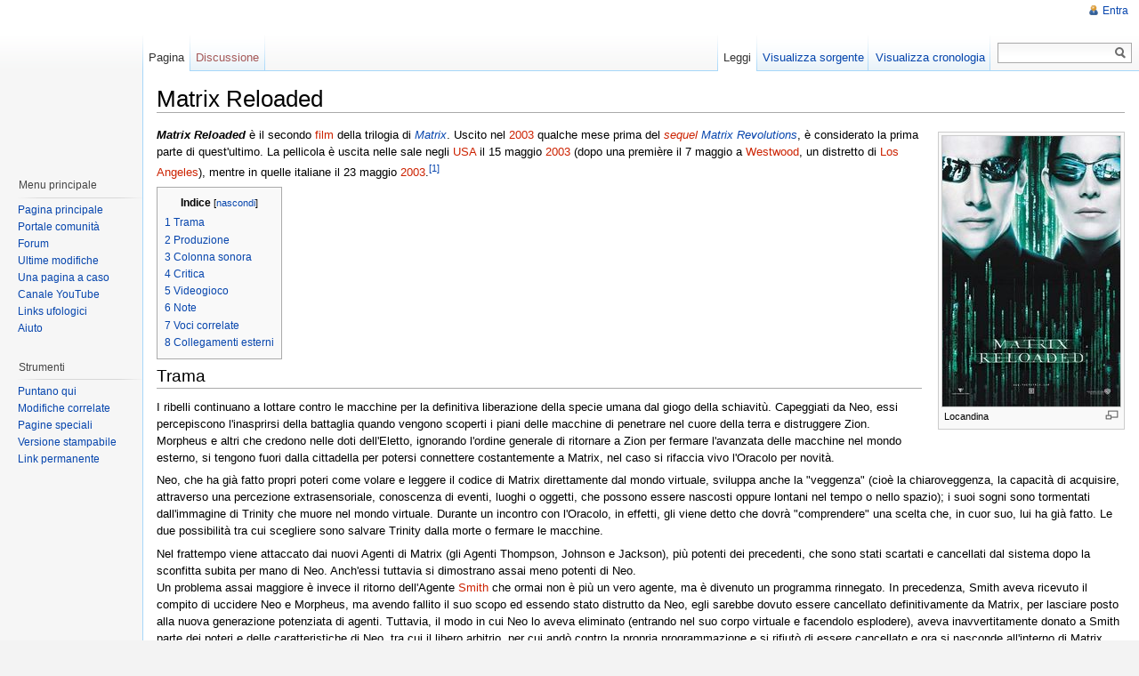

--- FILE ---
content_type: text/html; charset=utf-8
request_url: https://ufopedia.it/Matrix_Reloaded.html
body_size: 35999
content:
<!DOCTYPE html PUBLIC "-//W3C//DTD XHTML 1.0 Strict//EN" "http://www.w3.org/TR/xhtml1/DTD/xhtml1-strict.dtd">
<html lang="it" dir="ltr">
<head>
<title>Matrix Reloaded - Ufopedia</title>
<meta http-equiv="Content-Type" content="text/html; charset=utf-8" />
<meta name="generator" content="MediaWiki 1.16.1" />
<link rel="shortcut icon" href="/template/favicon.ico" />
<link rel="search" type="application/opensearchdescription+xml" href="/opensearch_desc.php" title="Ufopedia (it)" />
<link title="Creative Commons" type="application/rdf+xml" href="/index.php?title=Matrix_Reloaded&amp;action=creativecommons" rel="meta" />
<link rel="copyright" href="http://www.gnu.org/copyleft/fdl.html" />
<link rel="alternate" type="application/atom+xml" title="Feed Atom di Ufopedia" href="/index.php?title=Speciale:UltimeModifiche&amp;feed=atom" />
<link rel="stylesheet" href="/skins/vector/main-ltr.css?270" media="screen" />
<link rel="stylesheet" href="/skins/common/shared.css?270" media="screen" />
<link rel="stylesheet" href="/skins/common/commonPrint.css?270" media="print" />
<link rel="stylesheet" href="/index.php?title=MediaWiki:Common.css&amp;usemsgcache=yes&amp;ctype=text%2Fcss&amp;smaxage=18000&amp;action=raw&amp;maxage=18000" />
<link rel="stylesheet" href="/index.php?title=MediaWiki:Print.css&amp;usemsgcache=yes&amp;ctype=text%2Fcss&amp;smaxage=18000&amp;action=raw&amp;maxage=18000" media="print" />
<link rel="stylesheet" href="/index.php?title=MediaWiki:Vector.css&amp;usemsgcache=yes&amp;ctype=text%2Fcss&amp;smaxage=18000&amp;action=raw&amp;maxage=18000" />
<link rel="stylesheet" href="/index.php?title=-&amp;action=raw&amp;maxage=18000&amp;gen=css" />
<script>
var skin="vector",
stylepath="/skins",
wgUrlProtocols="http\\:\\/\\/|https\\:\\/\\/|ftp\\:\\/\\/|irc\\:\\/\\/|gopher\\:\\/\\/|telnet\\:\\/\\/|nntp\\:\\/\\/|worldwind\\:\\/\\/|mailto\\:|news\\:|svn\\:\\/\\/",
wgArticlePath="/$1.html",
wgScriptPath="",
wgScriptExtension=".php",
wgScript="/index.php",
wgVariantArticlePath=false,
wgActionPaths={},
wgServer="https://ufopedia.it",
wgCanonicalNamespace="",
wgCanonicalSpecialPageName=false,
wgNamespaceNumber=0,
wgPageName="Matrix_Reloaded",
wgTitle="Matrix Reloaded",
wgAction="view",
wgArticleId=10543,
wgIsArticle=true,
wgUserName=null,
wgUserGroups=null,
wgUserLanguage="it",
wgContentLanguage="it",
wgBreakFrames=false,
wgCurRevisionId=44487,
wgVersion="1.16.1",
wgEnableAPI=true,
wgEnableWriteAPI=true,
wgSeparatorTransformTable=[",	.", ".	,"],
wgDigitTransformTable=["", ""],
wgMainPageTitle="Pagina principale",
wgFormattedNamespaces={"-2": "Media", "-1": "Speciale", "0": "", "1": "Discussione", "2": "Utente", "3": "Discussioni utente", "4": "Ufopedia", "5": "Discussioni Ufopedia", "6": "File", "7": "Discussioni file", "8": "MediaWiki", "9": "Discussioni MediaWiki", "10": "Template", "11": "Discussioni template", "12": "Aiuto", "13": "Discussioni aiuto", "14": "Categoria", "15": "Discussioni categoria"},
wgNamespaceIds={"media": -2, "speciale": -1, "": 0, "discussione": 1, "utente": 2, "discussioni_utente": 3, "ufopedia": 4, "discussioni_ufopedia": 5, "file": 6, "discussioni_file": 7, "mediawiki": 8, "discussioni_mediawiki": 9, "template": 10, "discussioni_template": 11, "aiuto": 12, "discussioni_aiuto": 13, "categoria": 14, "discussioni_categoria": 15, "immagine": 6, "discussioni_immagine": 7, "image": 6, "image_talk": 7},
wgSiteName="Ufopedia",
wgCategories=["Matrix"],
wgRestrictionEdit=[],
wgRestrictionMove=[];
</script><script src="/skins/common/wikibits.js?270"></script>
<script src="/skins/common/ajax.js?270"></script>
<!--[if lt IE 7]><style type="text/css">body{behavior:url("/skins/vector/csshover.htc")}</style><![endif]-->
<script src="/template/jquery.min.js"></script>
<script src="/template/cklw.js"></script>
<script src="/index.php?title=-&amp;action=raw&amp;gen=js&amp;useskin=vector&amp;270"></script>

</head>
<body class="mediawiki ltr ns-0 ns-subject page-Matrix_Reloaded skin-vector">
		<div id="mw-page-base" class="noprint"></div>
		<div id="mw-head-base" class="noprint"></div>
		<!-- content -->
		<div id="content" >
			<a id="top"></a>
			<div id="mw-js-message" style="display:none;"></div>
						<!-- firstHeading -->
			<h1 id="firstHeading" class="firstHeading">Matrix Reloaded</h1>
			<!-- /firstHeading -->
			<!-- bodyContent -->
			<div id="bodyContent">
				<!-- tagline -->
				<h3 id="siteSub">Da Ufopedia.</h3>
				<!-- /tagline -->
				<!-- subtitle -->
				<div id="contentSub"></div>


				<!-- /subtitle -->
																<!-- jumpto -->
				<div id="jump-to-nav">
					Vai a: <a href="#mw-head">navigazione</a>,
					<a href="#p-search">ricerca</a>
				</div>
				<!-- /jumpto -->
								<!-- bodytext -->
				<div class="thumb tright"><div class="thumbinner" style="width:202px;"><a href="/File:Poster_matrix_123a.jpg.html" class="image"><img alt="" src="/images/thumb/a/a2/Poster_matrix_123a.jpg/200px-Poster_matrix_123a.jpg" width="200" height="304" class="thumbimage" /></a>  <div class="thumbcaption"><div class="magnify"><a href="/File:Poster_matrix_123a.jpg.html" class="internal" title="Ingrandisci"><img src="/skins/common/images/magnify-clip.png" width="15" height="11" alt="" /></a></div>Locandina</div></div></div>
<p><i><b>Matrix Reloaded</b></i> è il secondo <a href="/index.php?title=Film&amp;action=edit&amp;redlink=1" class="new" title="Film (la pagina non esiste)">film</a> della trilogia di <i><a href="/Matrix.html" title="Matrix">Matrix</a></i>. Uscito nel <a href="/index.php?title=2003&amp;action=edit&amp;redlink=1" class="new" title="2003 (la pagina non esiste)">2003</a> qualche mese prima del <i><a href="/index.php?title=Sequel&amp;action=edit&amp;redlink=1" class="new" title="Sequel (la pagina non esiste)">sequel</a></i> <i><a href="/Matrix_Revolutions.html" title="Matrix Revolutions">Matrix Revolutions</a></i>, è considerato la prima parte di quest'ultimo. La pellicola è uscita nelle sale negli <a href="/index.php?title=USA&amp;action=edit&amp;redlink=1" class="new" title="USA (la pagina non esiste)">USA</a> il 15 maggio <a href="/index.php?title=2003&amp;action=edit&amp;redlink=1" class="new" title="2003 (la pagina non esiste)">2003</a> (dopo una première il 7 maggio a <a href="/index.php?title=Westwood_(Los_Angeles)&amp;action=edit&amp;redlink=1" class="new" title="Westwood (Los Angeles) (la pagina non esiste)">Westwood</a>, un distretto di <a href="/index.php?title=Los_Angeles&amp;action=edit&amp;redlink=1" class="new" title="Los Angeles (la pagina non esiste)">Los Angeles</a>), mentre in quelle italiane il 23 maggio <a href="/index.php?title=2003&amp;action=edit&amp;redlink=1" class="new" title="2003 (la pagina non esiste)">2003</a>.<sup id="cite_ref-0" class="reference"><a href="#cite_note-0">[1]</a></sup>
</p>
<table id="toc" class="toc"><tr><td><div id="toctitle"><h2>Indice</h2></div>
<ul>
<li class="toclevel-1 tocsection-1"><a href="#Trama"><span class="tocnumber">1</span> <span class="toctext">Trama</span></a></li>
<li class="toclevel-1 tocsection-2"><a href="#Produzione"><span class="tocnumber">2</span> <span class="toctext">Produzione</span></a></li>
<li class="toclevel-1 tocsection-3"><a href="#Colonna_sonora"><span class="tocnumber">3</span> <span class="toctext">Colonna sonora</span></a></li>
<li class="toclevel-1 tocsection-4"><a href="#Critica"><span class="tocnumber">4</span> <span class="toctext">Critica</span></a></li>
<li class="toclevel-1 tocsection-5"><a href="#Videogioco"><span class="tocnumber">5</span> <span class="toctext">Videogioco</span></a></li>
<li class="toclevel-1 tocsection-6"><a href="#Note"><span class="tocnumber">6</span> <span class="toctext">Note</span></a></li>
<li class="toclevel-1 tocsection-7"><a href="#Voci_correlate"><span class="tocnumber">7</span> <span class="toctext">Voci correlate</span></a></li>
<li class="toclevel-1 tocsection-8"><a href="#Collegamenti_esterni"><span class="tocnumber">8</span> <span class="toctext">Collegamenti esterni</span></a></li>
</ul>
</td></tr></table><script>if (window.showTocToggle) { var tocShowText = "mostra"; var tocHideText = "nascondi"; showTocToggle(); } </script>
<h2> <span class="mw-headline" id="Trama"> Trama </span></h2>
<p>I ribelli continuano a lottare contro le macchine per la definitiva liberazione della specie umana dal giogo della schiavitù.
Capeggiati da Neo, essi percepiscono l'inasprirsi della battaglia quando vengono scoperti i piani delle macchine di penetrare nel cuore della terra e distruggere Zion. Morpheus e altri che credono nelle doti dell'Eletto, ignorando l'ordine generale di ritornare a Zion per fermare l'avanzata delle macchine nel mondo esterno, si tengono fuori dalla cittadella per potersi connettere costantemente a Matrix, nel caso si rifaccia vivo l'Oracolo per novità.
</p><p>Neo, che ha già fatto propri poteri come volare e leggere il codice di Matrix direttamente dal mondo virtuale, sviluppa anche la "veggenza" (cioè la chiaroveggenza, la capacità di acquisire, attraverso una percezione extrasensoriale, conoscenza di eventi, luoghi o oggetti, che possono essere nascosti oppure lontani nel tempo o nello spazio); i suoi sogni sono tormentati dall'immagine di Trinity che muore nel mondo virtuale. Durante un incontro con l'Oracolo, in effetti, gli viene detto che dovrà "comprendere" una scelta che, in cuor suo, lui ha già fatto. Le due possibilità tra cui scegliere sono salvare Trinity dalla morte o fermare le macchine.
</p><p>Nel frattempo viene attaccato dai nuovi Agenti di Matrix (gli Agenti Thompson, Johnson e Jackson), più potenti dei precedenti, che sono stati scartati e cancellati dal sistema dopo la sconfitta subita per mano di Neo. Anch'essi tuttavia si dimostrano assai meno potenti di Neo.<br />
Un problema assai maggiore è invece il ritorno dell'Agente <a href="/index.php?title=Smith_(personaggio)&amp;action=edit&amp;redlink=1" class="new" title="Smith (personaggio) (la pagina non esiste)">Smith</a> che ormai non è più un vero agente, ma è divenuto un programma rinnegato. In precedenza, Smith aveva ricevuto il compito di uccidere Neo e Morpheus, ma avendo fallito il suo scopo ed essendo stato distrutto da Neo, egli sarebbe dovuto essere cancellato definitivamente da Matrix, per lasciare posto alla nuova generazione potenziata di agenti. Tuttavia, il modo in cui Neo lo aveva eliminato (entrando nel suo corpo virtuale e facendolo esplodere), aveva inavvertitamente donato a Smith parte dei poteri e delle caratteristiche di Neo, tra cui il libero arbitrio, per cui andò contro la propria programmazione e si rifiutò di essere cancellato e ora si nasconde all'interno di Matrix, alla stregua di un "virus informatico" che infetta Matrix stessa. In questa forma, Smith può trasformare chiunque in una copia di se stesso, non solo schiavi di Matrix<i> </i>(anche quando sono sotto il controllo di un agente), ma anche altri programmi senzienti e utenti che erano stati liberati. Questo avviene attraverso un processo di sovrascrittura, nel quale Smith infetta un altro individuo, esattamente come un virus, permettendogli di replicarsi all'infinito.<br />
Neo viene attaccato da un certo numero di cloni dell'Agente Smith, ma il loro numero aumenta sempre più, rendendo la lotta molto difficile e dura. Neo, soverchiato in numero dalla moltitudine di agenti Smith, è costretto a fuggire spiccando il volo.<br />
Nel frattempo, Smith si è sovrascritto a Bane, uno degli utenti liberati dal mondo virtuale, infettandone la mente nel mondo reale e questo fatto gli dà la possibilità di uscire nel mondo esterno, dentro il corpo ospite. Smith, usando il corpo di Bane, si mette subito all'inseguimento di Neo nel mondo reale, ma viene bloccato dal capitano dello stesso Bane, che non intende seguire i "vaneggiamenti" di Morpheus e lasciare indifesa Zion.
</p><p>Neo, in seguito, viene a sapere che esiste una porta in un palazzo che permetterebbe all'Eletto di raggiungere la Sorgente (il <i><a href="/index.php?title=Mainframe&amp;action=edit&amp;redlink=1" class="new" title="Mainframe (la pagina non esiste)">Mainframe</a></i> di Matrix, o "Mainframe delle macchine") e di mettere fine al mondo delle macchine. Per aprire tale porta serve una chiave posseduta dal Fabbricante di chiavi, personaggio imprigionato nel palazzo del Merovingio e di sua moglie <a href="/index.php?title=Persephone_(Matrix)&amp;action=edit&amp;redlink=1" class="new" title="Persephone (Matrix) (la pagina non esiste)">Persephone</a>. Il <a href="/index.php?title=Il_Merovingio&amp;action=edit&amp;redlink=1" class="new" title="Il Merovingio (la pagina non esiste)">Merovingio</a> è sopravvissuto all'Eletto in tutte le precedenti versioni di Matrix (quindi, in totale, sei <i><a href="/index.php?title=Software&amp;action=edit&amp;redlink=1" class="new" title="Software (la pagina non esiste)">software</a></i>, Neo compreso); ora, essendo esso un programma superato, si trova in esilio in un ambiente criptato e quindi nascosto dal resto di Matrix. Qui si recano dunque Morpheus, Neo e Trinity che, dopo molte vicissitudini, riescono a liberare il Fabbricante di chiavi il quale, poco prima di morire crivellato dai colpi delle pistole di molti Agenti Smith, consegna la chiave della Sorgente a Neo.
</p><p>Neo con la chiave entra all'interno della porta di luce, ma nel frattempo Trinity è rimasta intrappolata all'interno di Matrix per via di un agente potenziato che la tiene sotto scacco.
Neo incontra quindi l'<a href="/index.php?title=Architettura_(computer)&amp;action=edit&amp;redlink=1" class="new" title="Architettura (computer) (la pagina non esiste)">Architetto</a> che gli espone la realtà dei fatti: lui è un programma che a sua volta ha creato la prima versione del programma Matrix, ma dato che tale versione era troppo paradisiaca per essere accettata dalla psiche umana,  con l'aiuto di un altro programma, l'<a href="/index.php?title=Oracolo&amp;action=edit&amp;redlink=1" class="new" title="Oracolo (la pagina non esiste)">Oracolo</a>, ha provveduto a creare la versione definitiva di Matrix, attraverso l'evoluzione in diverse versioni successive.
Matrix è molto più vecchia di quello che Neo crede, e prima di Neo, Matrix è stata "ricaricata" altre cinque volte, ognuna con corrispondenti "Eletti": ognuno di loro è arrivato a incontrare l'Architetto, facendosi portatore del codice originale che consentiva di ricaricare Matrix ed evitando in questo modo il <i><a href="/index.php?title=Crash_(informatica)&amp;action=edit&amp;redlink=1" class="new" title="Crash (informatica) (la pagina non esiste)">crash</a></i> del sistema.
La necessità del <i>reload</i> era dovuta ad una anomalia sistemica causata a sua volta da un rifiuto istintivo degli umani ad adeguarsi mentalmente al sistema Matrix. Per ridurre tale fenomeno, era stata ideata nella psiche degli uomini controllati con Matrix una finta possibilità di scelta a livello inconscio, realizzata tramite un altro programma, l'Oracolo, creato per analizzare la psiche umana. Si manteneva comunque un 1% di casi di persone che rifiutavano il sistema e che andavano a popolare <a href="/index.php?title=Zion&amp;action=edit&amp;redlink=1" class="new" title="Zion (la pagina non esiste)">Zion</a>. Per mantenere controllata entro certi limiti la ribellione, le macchine periodicamente andavano a distruggere Zion; se ciò fosse avvenuto in concomitanza con un <i>crash</i> del sistema, avrebbe causato la distruzione e definitiva estinzione dell'intera razza umana. Lo scopo dell'Eletto era, da un lato re-stabilizzare il codice evitando il <i>crash</i> del sistema e, dall'altro lato, scegliere 23 persone all'interno di Matrix (16 femmine e 7 maschi) da salvare per ripopolare Zion. L'Architetto, infine, spiega a Neo che lui stesso, l'Eletto, si trova di fronte ad una scelta: da un lato seguire il suo scopo di resettare Matrix, imboccando la porta alla sua destra, e dall'altro tornare in Matrix per salvare Trinity da morte certa, imboccando la porta alla sua sinistra. Neo sceglie di disubbidire al suo scopo originale nella speranza di salvare l'amata Trinity, rischiando quindi l'estinzione della razza umana.
</p><p>Neo vola a velocità incredibile da Trinity che, tuttavia, le muore tra le braccia subito dopo. Ma tramite la manipolazione della realtà virtuale riesce ad estrarre il proiettile dal corpo della donna ed a praticarle un massaggio cardiaco diretto ed a mani nude, <a href="/index.php?title=Risurrezione&amp;action=edit&amp;redlink=1" class="new" title="Risurrezione (la pagina non esiste)">riportandola così in vita</a>. In seguito, i due protagonisti si disconnettono, e vengono a scoprire che le sentinelle ora, tenendosi fuori dal raggio d'azione dei generatori di impulsi elettromagnetici, possono distruggere la loro nave tramite il lancio di bombe volanti. A questo punto l'intero equipaggio della <a href="/index.php?title=Nabucodonosor&amp;action=edit&amp;redlink=1" class="new" title="Nabucodonosor (la pagina non esiste)">Nabucodonosor</a> abbandona la nave <a href="/index.php?title=Hovercraft&amp;action=edit&amp;redlink=1" class="new" title="Hovercraft (la pagina non esiste)">Hovercraft</a>. Neo però afferma di sentire che qualcosa è cambiato, è diverso (il sistema è stato "reloadato", cioè ricaricato), e che riesce a percepire la presenza delle sentinelle. Nel preciso momento in cui una di queste sentinelle sta per scagliarsi a tutta velocità addosso a Neo, egli riesce a neutralizzarla ed a distruggerla con una sorta di impulso elettromagnetico emanato dalla sua mano. Anche se al momento non appare chiaro, i poteri di Neo sembrano ora estendersi anche al di fuori della struttura di Matrix.
Subito dopo, Neo cade a terra privo di sensi. La sua squadra lo soccorre e tutti vengono salvati da una delle poche navi sopravvissute all'attacco delle sentinelle ed agli impulsi lanciati da altre navi per errore. Inoltre, viene ritrovato un unico superstite oltre a loro (che, tra l'altro, si rivelerà essere Bane) ed anch'egli privo di sensi.
</p>
<h2> <span class="mw-headline" id="Produzione"> Produzione </span></h2>
<p>Una scena inizia inquadrando la TV che trasmette il film <i><a href="/index.php?title=Le_spose_di_Dracula&amp;action=edit&amp;redlink=1" class="new" title="Le spose di Dracula (la pagina non esiste)">Le spose di Dracula</a></i>. L'auto usata da Morpheus, Trinity e il fabbricante di chiavi per scappare dai gemelli è lo stesso modello (<i><a href="/index.php?title=Cadillac_CTS&amp;action=edit&amp;redlink=1" class="new" title="Cadillac CTS (la pagina non esiste)">Cadillac CTS</a></i>) usato in <i><a href="/index.php?title=Bad_Boys_II&amp;action=edit&amp;redlink=1" class="new" title="Bad Boys II (la pagina non esiste)">Bad Boys II</a></i> da <a href="/index.php?title=Will_Smith&amp;action=edit&amp;redlink=1" class="new" title="Will Smith (la pagina non esiste)">Will Smith</a> e <a href="/index.php?title=Martin_Lawrence&amp;action=edit&amp;redlink=1" class="new" title="Martin Lawrence (la pagina non esiste)">Martin Lawrence</a> durante l'inseguimento al camion nero contenente dei cadaveri. Nella scena in autostrada Trinity guida una <i><a href="/index.php?title=Ducati_996&amp;action=edit&amp;redlink=1" class="new" title="Ducati 996 (la pagina non esiste)">Ducati 996</a></i> con una livrea speciale verde scuro creata appositamente per il film, livrea che sarà poi replicata per una serie limitata della <i><a href="/index.php?title=Ducati_998&amp;action=edit&amp;redlink=1" class="new" title="Ducati 998 (la pagina non esiste)">Ducati 998</a></i>, chiamata appunto "998 Matrix Reloaded", o semplicemente "998 Matrix". Il programma usato da Trinity per effettuare una scansione del sistema della centrale elettrica prima di accedervi è un software realmente esistente: si tratta di <a href="/index.php?title=Nmap&amp;action=edit&amp;redlink=1" class="new" title="Nmap (la pagina non esiste)">Nmap</a>. Nel contratto per la realizzazione di questo film e di <a href="/Matrix_Revolutions.html" title="Matrix Revolutions">Matrix Revolutions</a>, i <a href="/index.php?title=Lana_e_Andy_Wachowski&amp;action=edit&amp;redlink=1" class="new" title="Lana e Andy Wachowski (la pagina non esiste)">fratelli Wachowski</a> hanno incluso una clausola per la quale non avrebbero potuto ricevere alcuna intervista dai media.
</p><p>Il film è stato un successo al botteghino. Al Box Office Usa infatti incassò $281 576 461, che diventano $738 599 701 a livello mondiale. In Italia incassò circa 17 milioni di euro. Il film è al momento attuale il 50° nella <a href="/index.php?title=Lista_di_film_che_hanno_incassato_di_pi%C3%B9_nella_storia_del_cinema&amp;action=edit&amp;redlink=1" class="new" title="Lista di film che hanno incassato di più nella storia del cinema (la pagina non esiste)">lista dei film di maggior successo nella storia del cinema</a>.
</p><p>La lavorazione del secondo film della trilogia è stata segnata dalla sfortuna. Si sono infatti verificati eventi che hanno direttamente influenzato il film come il decesso dell'attrice <a href="/index.php?title=Gloria_Foster&amp;action=edit&amp;redlink=1" class="new" title="Gloria Foster (la pagina non esiste)">Gloria Foster</a>, che recitava la parte dell'Oracolo (infatti in <i><a href="/Matrix_Revolutions.html" title="Matrix Revolutions">Matrix Revolutions</a></i> viene sostituita da <a href="/index.php?title=Mary_Alice&amp;action=edit&amp;redlink=1" class="new" title="Mary Alice (la pagina non esiste)">Mary Alice</a>), e della cantante <a href="/index.php?title=Aaliyah&amp;action=edit&amp;redlink=1" class="new" title="Aaliyah (la pagina non esiste)">Aaliyah</a>, che interpretava il ruolo di Zee e non è riuscita a completare le riprese. Successivamente è stata sostituita da <a href="/index.php?title=Nona_M._Gaye&amp;action=edit&amp;redlink=1" class="new" title="Nona M. Gaye (la pagina non esiste)">Nona M. Gaye</a>.
</p>
<h2> <span class="mw-headline" id="Colonna_sonora"> Colonna sonora </span></h2>
<dl><dt>CD1
</dt></dl>
<ol><li> <a href="/index.php?title=Linkin_Park&amp;action=edit&amp;redlink=1" class="new" title="Linkin Park (la pagina non esiste)">Linkin Park</a> - <i>Session</i> 2:23
</li><li> <a href="/index.php?title=Marilyn_Manson&amp;action=edit&amp;redlink=1" class="new" title="Marilyn Manson (la pagina non esiste)">Marilyn Manson</a> - <i>This Is the New Shit</i> 4:20
</li><li> <a href="/index.php?title=Rob_Zombie&amp;action=edit&amp;redlink=1" class="new" title="Rob Zombie (la pagina non esiste)">Rob Zombie</a> - <i>Reload</i> 4:25
</li><li> <a href="/index.php?title=Rob_Dougan&amp;action=edit&amp;redlink=1" class="new" title="Rob Dougan (la pagina non esiste)">Rob Dougan</a> - <i>Furious Angels (Instrumental)</i> 5:29
</li><li> <a href="/index.php?title=Deftones&amp;action=edit&amp;redlink=1" class="new" title="Deftones (la pagina non esiste)">Deftones</a> - <i>Lucky You</i> 4:08
</li><li> <a href="/index.php?title=Team_Sleep&amp;action=edit&amp;redlink=1" class="new" title="Team Sleep (la pagina non esiste)">Team Sleep</a> - <i>The Passportal</i> 2:55
</li><li> <a href="/index.php?title=P.O.D.&amp;action=edit&amp;redlink=1" class="new" title="P.O.D. (la pagina non esiste)">P.O.D.</a> - <i><a href="/index.php?title=Sleeping_Awake&amp;action=edit&amp;redlink=1" class="new" title="Sleeping Awake (la pagina non esiste)">Sleeping Awake</a></i> 3:23
</li><li> <a href="/index.php?title=Unloco&amp;action=edit&amp;redlink=1" class="new" title="Unloco (la pagina non esiste)">Unloco</a> - <i>Bruises</i> 2:36
</li><li> <a href="/index.php?title=Rage_Against_the_Machine&amp;action=edit&amp;redlink=1" class="new" title="Rage Against the Machine (la pagina non esiste)">Rage Against the Machine</a> - <i>Calm Like a Bomb</i> 4:58
</li><li> <a href="/index.php?title=Paul_Oakenfold&amp;action=edit&amp;redlink=1" class="new" title="Paul Oakenfold (la pagina non esiste)">Paul Oakenfold</a> - <i>Dread Rock</i> 4:40
</li><li> <a href="/index.php?title=Fluke_(gruppo_musicale)&amp;action=edit&amp;redlink=1" class="new" title="Fluke (gruppo musicale) (la pagina non esiste)">Fluke</a> - <i>Zion</i> 4:33
</li><li> <a href="/index.php?title=Dave_Matthews_Band&amp;action=edit&amp;redlink=1" class="new" title="Dave Matthews Band (la pagina non esiste)">Dave Matthews Band</a> - <i>When the World Ends (Paul Oakenfold Remix)</i> 5:26
</li></ol>
<dl><dt>CD2
</dt></dl>
<ol><li> <a href="/index.php?title=Don_Davis_(musicista)&amp;action=edit&amp;redlink=1" class="new" title="Don Davis (musicista) (la pagina non esiste)">Don Davis</a> - <i>Main Title</i> 1:30
</li><li> <a href="/index.php?title=Don_Davis_(musicista)&amp;action=edit&amp;redlink=1" class="new" title="Don Davis (musicista) (la pagina non esiste)">Don Davis</a> - <i>Trinity Dream</i> 1:56
</li><li> <a href="/index.php?title=Juno_Reactor&amp;action=edit&amp;redlink=1" class="new" title="Juno Reactor (la pagina non esiste)">Juno Reactor</a> - <i>Teahouse 1:04</i>
</li><li> Rob Dougan - <i>Chateau</i> 3:23
</li><li> Juno Reactor - <i>Mona Lisa Overdrive</i> 10:08
</li><li> Juno Reactor &amp; <a href="/index.php?title=Don_Davis_(musicista)&amp;action=edit&amp;redlink=1" class="new" title="Don Davis (musicista) (la pagina non esiste)">Don Davis</a> - <i>Burly Brawl</i> 5:52
</li><li> <a href="/index.php?title=Don_Davis_(musicista)&amp;action=edit&amp;redlink=1" class="new" title="Don Davis (musicista) (la pagina non esiste)">Don Davis</a> - <i>"Matrix Reloaded" Suite</i> 17:34
</li></ol>
<h2> <span class="mw-headline" id="Critica"> Critica </span></h2>
<p>Il film ha ricevuto durante l'edizione dei <a href="/index.php?title=Razzie_Awards_2003&amp;action=edit&amp;redlink=1" class="new" title="Razzie Awards 2003 (la pagina non esiste)">Razzie Awards 2003</a> una nomination come <a href="/index.php?title=Razzie_Award_al_peggior_regista&amp;action=edit&amp;redlink=1" class="new" title="Razzie Award al peggior regista (la pagina non esiste)">Peggior regista</a> per <a href="/index.php?title=Lana_e_Andy_Wachowski&amp;action=edit&amp;redlink=1" class="new" title="Lana e Andy Wachowski (la pagina non esiste)">Lana e Andy Wachowski</a>.
</p>
<h2> <span class="mw-headline" id="Videogioco"> Videogioco </span></h2>
<p>Nel <a href="/index.php?title=Videogioco&amp;action=edit&amp;redlink=1" class="new" title="Videogioco (la pagina non esiste)">videogioco</a> <i><a href="/index.php?title=Enter_the_Matrix&amp;action=edit&amp;redlink=1" class="new" title="Enter the Matrix (la pagina non esiste)">Enter the Matrix</a></i> viene lasciato al giocatore la possibilità di impersonare Niobe e Ghost nella loro missione per trovare e salvare Morpheus.
</p><p>Nel videogioco <i>Daxter</i>, invece, esiste un livello(presente tra i vari livelli/sogni che sono giocabili andando sul letto della stanza di Daxter) ispirato al combattimento avvenuto tra Neo e l'agente Smith all'interno del cortile. Dopo aver completato il livello, Daxter dirà "Sono Maestro di Kung Fu!" e imparerà una nuova mossa con il suo scacciamosche elettrico.
</p>
<h2> <span class="mw-headline" id="Note"> Note </span></h2>
<ol class="references"><li id="cite_note-0"><a href="#cite_ref-0">↑</a> <a href="http://imdb.com/title/tt0234215/releaseinfo" class="external free" rel="nofollow">http://imdb.com/title/tt0234215/releaseinfo</a>.</li></ol>
<h2> <span class="mw-headline" id="Voci_correlate"> Voci correlate </span></h2>
<ul><li> <a href="/Matrix.html" title="Matrix">Matrix</a>
</li><li> <a href="/Matrix_Revolutions.html" title="Matrix Revolutions">Matrix Revolutions</a>
</li><li> <a href="/index.php?title=Animatrix&amp;action=edit&amp;redlink=1" class="new" title="Animatrix (la pagina non esiste)">Animatrix</a>
</li></ul>
<h2> <span class="mw-headline" id="Collegamenti_esterni"> Collegamenti esterni </span></h2>
<ul><li> <a href="http://whatisthematrix.warnerbros.com/" class="external text" rel="nofollow">Sito ufficiale della trilogia</a>
</li><li> <a href="http://matrix.wikia.com/wiki/Main_Page" class="external text" rel="nofollow">The Matrix Wiki</a>
</li></ul>

<!-- 
NewPP limit report
Preprocessor node count: 60/1000000
Post-expand include size: 0/2097152 bytes
Template argument size: 0/2097152 bytes
Expensive parser function count: 0/100
#ifexist count: 0/100
-->

<!-- Saved in parser cache with key ufopedia-up_:pcache:idhash:10543-0!1!0!!it!2!edit=0 and timestamp 20260124084830 -->
<div class="printfooter">
Estratto da "<a href="https://ufopedia.it/Matrix_Reloaded.html">https://ufopedia.it/Matrix_Reloaded.html</a>"</div>
				<!-- /bodytext -->
								<!-- catlinks -->
				<div id='catlinks' class='catlinks'><div id="mw-normal-catlinks"><a href="/Speciale:Categorie.html" title="Speciale:Categorie">Categoria</a>: <span dir='ltr'><a href="/Categoria:Matrix.html" title="Categoria:Matrix">Matrix</a></span></div></div>				<!-- /catlinks -->
												<div class="visualClear"></div>
			</div>


			<!-- /bodyContent -->
		</div>
		<!-- /content -->
		<!-- header -->
		<div id="mw-head" class="noprint">
			
<!-- 0 -->
<div id="p-personal" class="">
	<h5>Strumenti personali</h5>
	<ul>
					<li  id="pt-login"><a href="/index.php?title=Speciale:Entra&amp;returnto=Matrix_Reloaded" title="La registrazione è consigliata, anche se non obbligatoria [o]" accesskey="o">Entra</a></li>
			</ul>
</div>

<!-- /0 -->
			<div id="left-navigation">
				
<!-- 0 -->
<div id="p-namespaces" class="vectorTabs">
	<h5>Namespace</h5>
	<ul>
					<li  id="ca-nstab-main" class="selected"><a href="/Matrix_Reloaded.html"  title="Vedi la voce [c]" accesskey="c"><span>Pagina</span></a></li>
					<li  id="ca-talk" class="new"><a href="/index.php?title=Discussione:Matrix_Reloaded&amp;action=edit&amp;redlink=1"  title="Vedi le discussioni relative a questa pagina [t]" accesskey="t"><span>Discussione</span></a></li>
			</ul>
</div>

<!-- /0 -->

<!-- 1 -->
<div id="p-variants" class="vectorMenu emptyPortlet">
	<h5><span>Varianti</span><a href="#"></a></h5>
	<div class="menu">
		<ul>
					</ul>
	</div>
</div>

<!-- /1 -->
			</div>
			<div id="right-navigation">
				
<!-- 0 -->
<div id="p-views" class="vectorTabs">
	<h5>Visite</h5>
	<ul>
					<li id="ca-view" class="selected"><a href="/Matrix_Reloaded.html" ><span>Leggi</span></a></li>
					<li id="ca-viewsource"><a href="/index.php?title=Matrix_Reloaded&amp;action=edit"  title="Questa pagina è protetta, ma puoi vedere il suo codice sorgente [e]" accesskey="e"><span>Visualizza sorgente</span></a></li>
					<li id="ca-history" class="collapsible "><a href="/index.php?title=Matrix_Reloaded&amp;action=history"  title="Versioni precedenti di questa pagina [h]" accesskey="h"><span>Visualizza cronologia</span></a></li>
			</ul>
</div>

<!-- /0 -->

<!-- 1 -->
<div id="p-cactions" class="vectorMenu emptyPortlet">
	<h5><span>Azioni</span><a href="#"></a></h5>
	<div class="menu">
		<ul>
					</ul>
	</div>
</div>

<!-- /1 -->

<!-- 2 -->
<div id="p-search">
	<h5><label for="searchInput">Ricerca</label></h5>
	<form action="/index.php" id="searchform">
		<input type='hidden' name="title" value="Speciale:Ricerca"/>
				<div id="simpleSearch">
			<input id="searchInput" name="search" type="text"  title="Cerca all&#039;interno di Ufopedia [f]" accesskey="f"  value="" />
			<button id="searchButton" type='submit' name='button'  title="Cerca il testo indicato nelle pagine">&nbsp;</button>
		</div>
			</form>
</div>

<!-- /2 -->
			</div>
		</div>
		<!-- /header -->
		<!-- panel -->
			<div id="mw-panel" class="noprint">
				<!-- logo -->
					<div id="p-logo"><a style="background-image: url(http://www.ufopedia.it/template/ufopedia.png);" href="/Pagina_principale.html"  title="Visita la pagina principale"></a></div>
				<!-- /logo -->
				
<!-- Menu principale -->
<div class="portal" id='p-Menu_principale'>
	<h5>Menu principale</h5>
	<div class="body">
				<ul>
					<li id="n-mainpage"><a href="/Pagina_principale.html" title="Visita la pagina principale [z]" accesskey="z">Pagina principale</a></li>
					<li id="n-portal"><a href="/Ufopedia:Portale_comunit%C3%A0.html" title="Descrizione del progetto, cosa puoi fare, dove trovare le cose">Portale comunità</a></li>
					<li id="n-Forum"><a href="/Speciale:Forum.html">Forum</a></li>
					<li id="n-recentchanges"><a href="/Speciale:UltimeModifiche.html" title="Elenco delle ultime modifiche del sito [r]" accesskey="r">Ultime modifiche</a></li>
					<li id="n-randompage"><a href="/Speciale:PaginaCasuale.html" title="Mostra una pagina a caso [x]" accesskey="x">Una pagina a caso</a></li>
					<li id="n-Canale-YouTube"><a href="http://www.youtube.com/ufopedia">Canale YouTube</a></li>
					<li id="n-Links-ufologici"><a href="/Links_ufologici.html">Links ufologici</a></li>
					<li id="n-help"><a href="/Aiuto:Indice.html" title="Pagine di aiuto">Aiuto</a></li>
				</ul>
			</div>
</div>

<!-- /Menu principale -->

<!-- SEARCH -->

<!-- /SEARCH -->

<!-- TOOLBOX -->
<div class="portal" id="p-tb">
	<h5>Strumenti</h5>
	<div class="body">
		<ul>
					<li id="t-whatlinkshere"><a href="/Speciale:PuntanoQui/Matrix_Reloaded.html" title="Elenco di tutte le pagine che sono collegate a questa [j]" accesskey="j">Puntano qui</a></li>
						<li id="t-recentchangeslinked"><a href="/Speciale:ModificheCorrelate/Matrix_Reloaded.html" title="Elenco delle ultime modifiche alle pagine collegate a questa [k]" accesskey="k">Modifiche correlate</a></li>
																																										<li id="t-specialpages"><a href="/Speciale:PagineSpeciali.html" title="Lista di tutte le pagine speciali [q]" accesskey="q">Pagine speciali</a></li>
									<li id="t-print"><a href="/index.php?title=Matrix_Reloaded&amp;printable=yes" rel="alternate" title="Versione stampabile di questa pagina [p]" accesskey="p">Versione stampabile</a></li>
						<li id="t-permalink"><a href="/index.php?title=Matrix_Reloaded&amp;oldid=44487" title="Collegamento permanente a questa versione della pagina">Link permanente</a></li>
						</ul>
	</div>
</div>

<!-- /TOOLBOX -->

<!-- LANGUAGES -->

<!-- /LANGUAGES -->

<div>

													
   

</div>
			</div>
		<!-- /panel -->
		<!-- footer -->
		<div id="footer">
											<ul id="footer-info">
																	<li id="footer-info-lastmod"> Ultima modifica per la pagina: 09:59, 24 lug 2014.</li>
																							<li id="footer-info-viewcount">Questa pagina è stata letta 7.943 volte.</li>
																							<li id="footer-info-copyright">Contenuti soggetti a licenza d'uso <a href="http://www.gnu.org/copyleft/fdl.html" class="external ">GNU Free Documentation License 1.2</a>.</li>
															</ul>
															<ul id="footer-places">
																	<li id="footer-places-privacy"><a href="/Ufopedia:Informazioni_sulla_privacy.html" title="Ufopedia:Informazioni sulla privacy">Informazioni sulla privacy</a></li>
																							<li id="footer-places-about"><a href="/Ufopedia:Informazioni.html" title="Ufopedia:Informazioni">Informazioni su Ufopedia</a></li>
																							<li id="footer-places-disclaimer"><a href="/Ufopedia:Avvertenze_generali.html" title="Ufopedia:Avvertenze generali">Avvertenze</a></li>
															</ul>
										<ul id="footer-icons" class="noprint">
								<li id="footer-icon-poweredby"><a href="http://www.mediawiki.org/"><img src="/skins/common/images/poweredby_mediawiki_88x31.png" height="31" width="88" alt="Powered by MediaWiki" /></a></li>
												<li id="footer-icon-copyright"><a href="http://www.gnu.org/copyleft/fdl.html"><img src="/skins/common/images/gnu-fdl.png" alt="GNU Free Documentation License 1.2" width="88" height="31" /></a></li>
							</ul>
			<div style="clear:both"></div>
		</div>
		<!-- /footer -->
		<!-- fixalpha -->
		<script type="text/javascript"> if ( window.isMSIE55 ) fixalpha(); </script>
		<!-- /fixalpha -->
		
<script>if (window.runOnloadHook) runOnloadHook();</script>
		<!-- Served in 0.279 secs. -->			
    <script type="text/javascript" src="http://www.ufopedia.it/stats/php-stats.js.php"></script>


    </body>
</html>
